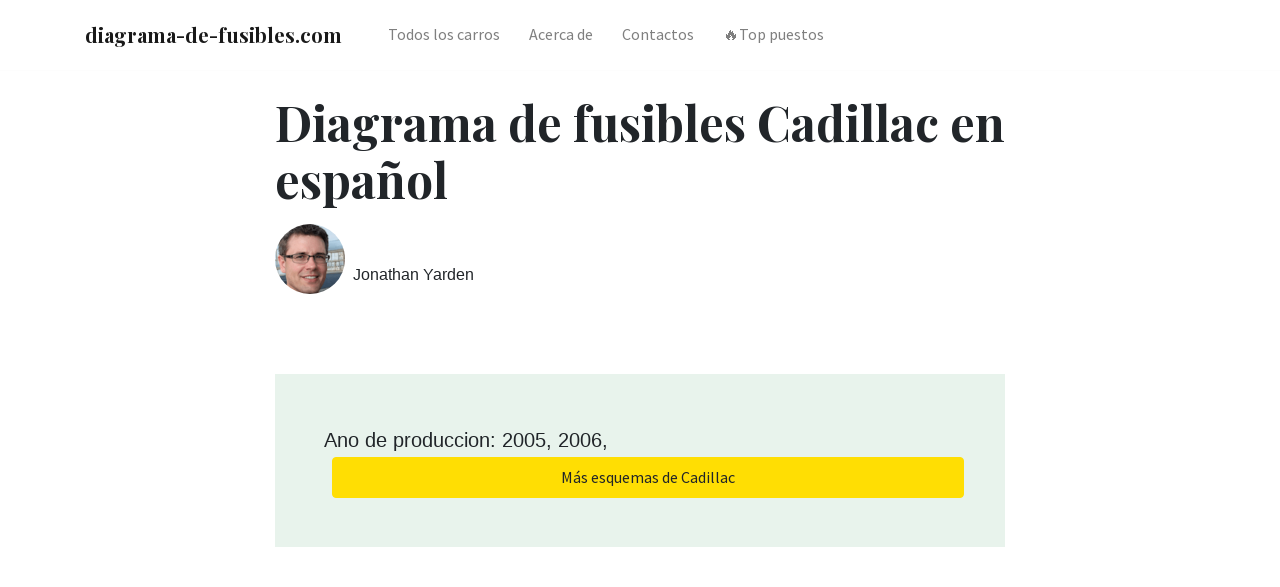

--- FILE ---
content_type: text/html; charset=UTF-8
request_url: https://diagrama-de-fusibles.com/cadillac/cadillac-srx-2005-2006-diagrama-de-caja-de-fusibles/
body_size: 9854
content:
<!DOCTYPE html>
<html lang="es">
<head>
    <meta charset="utf-8">
    <meta http-equiv="X-UA-Compatible" content="IE=edge,chrome=1">
    <meta name="viewport"
          content="width=device-width, initial-scale=1.0, maximum-scale=5.0, user-scalable=0, shrink-to-fit=no">
    <title>ᐅ Diagrama de fusibles Cadillac en español</title>
    
    <meta name="description" content="Diagrama de caja de fusibles Cadillac - esquemas y ubicaciones. Fusible del encendedor de cigarrillos. Ejemplos fotográficos de ubicación.">
    
    <meta name="robots" content="index, follow, max-snippet:-1, max-image-preview:large, max-video-preview:-1">

    <link rel="canonical" href="https://diagrama-de-fusibles.com/cadillac/cadillac-srx-2005-2006-diagrama-de-caja-de-fusibles/">

    

    <link rel="icon" type="image/png" href="/static/img/favicon.ico">
    <link rel="apple-touch-icon" sizes="76x76" href="/static/img/favicon.ico">

    <link rel="preconnect" href="https://fonts.googleapis.com" crossorigin>
    <link rel="preconnect" href="https://cdn.jsdelivr.net" crossorigin>
    <link rel="preconnect" href="https://code.jquery.com" crossorigin>

    <link rel="preload"
          href="https://fonts.googleapis.com/css?family=Playfair+Display:400,700|Source+Sans+Pro:400,700&display=swap"
          as="style" onload="this.onload=null;this.rel='stylesheet'">
    <noscript>
        <link rel="stylesheet"
              href="https://fonts.googleapis.com/css?family=Playfair+Display:400,700|Source+Sans+Pro:400,700&display=swap">
    </noscript>

    
    <link href="/static/css/bootstrap.slim.css" rel="stylesheet">
    <link rel="preload" href="/static/css/main.css" as="style" onload="this.onload=null;this.rel='stylesheet'">
    <noscript>
        <link rel="stylesheet" href="/static/css/main.css">
    </noscript>

    
    <script async src="https://pagead2.googlesyndication.com/pagead/js/adsbygoogle.js?client=ca-pub-4518887919560126"
            crossorigin="anonymous"></script>
    

    
<script type="application/ld+json">
    {
        "@context": "https://schema.org",
        "@graph": [
            {
                "@type": "WebSite",
                "@id": "https://diagrama-de-fusibles.com",
                "url": "https://diagrama-de-fusibles.com",
                "name": "Diagrama de Fusibles",
                "description": "Todo sobre las cajas de fusibles de los entusiastas de los automóviles",
                "inLanguage": "es"
            },
            {
                "@type": "WebPage",
                "@id": "https://diagrama-de-fusibles.com/cadillac/cadillac-srx-2005-2006-diagrama-de-caja-de-fusibles/",
                "url": "https://diagrama-de-fusibles.com/cadillac/cadillac-srx-2005-2006-diagrama-de-caja-de-fusibles/",
                "name": "",
                "isPartOf": {
                    "@id": "https://diagrama-de-fusibles.com"
                },
                "datePublished": "2021-06-08T11:36:11Z",
                "dateModified": "2021-06-08T11:36:11Z",
                "author": {
                    "@id": "https://diagrama-de-fusibles.com/contacts/"
                },
                "description": "Diagrama de caja de fusibles Cadillac - esquemas y ubicaciones. Fusible del encendedor de cigarrillos. Ejemplos fotográficos de ubicación.",
                "inLanguage": "es",
                "potentialAction": [
                    {
                        "@type": "ReadAction",
                        "target": [
                            "https://diagrama-de-fusibles.com/cadillac/cadillac-srx-2005-2006-diagrama-de-caja-de-fusibles/"
                        ]
                    }
                ]
            },
            {
                "@type": "Article",
                "mainEntityOfPage": {
                    "@type": "WebPage",
                    "@id": "https://diagrama-de-fusibles.com/cadillac/cadillac-srx-2005-2006-diagrama-de-caja-de-fusibles/"
                },
                "headline": "Diagrama de fusibles Cadillac en español",
                "description": "Diagrama de caja de fusibles Cadillac - esquemas y ubicaciones. Fusible del encendedor de cigarrillos. Ejemplos fotográficos de ubicación.",
                "author": {
                    "@type": "Person",
                    "name": "Jonathan Yarden",
                    "url": "https://diagrama-de-fusibles.com/contacts/"
                },
                "publisher": {
                    "@type": "Organization",
                    "name": "Diagrama de Fusibles",
                    "logo": {
                        "@type": "ImageObject",
                        "url": "https://diagrama-de-fusibles.com/static/img/avatar.png",
                        "width": 70,
                        "height": 70
                    }
                },
                "datePublished": "2021-06-08T11:36:11Z",
                "dateModified": "2021-06-08T11:36:11Z"
            },
            {
                "@type": "BreadcrumbList",
                "itemListElement": [
                    {
                        "@type": "ListItem",
                        "position": 1,
                        "name": "Diagrama de Fusibles",
                        "item": "https://diagrama-de-fusibles.com"
                    },
                    {
                        "@type": "ListItem",
                        "position": 2,
                        "name": "Cadillac",
                        "item": "https://diagrama-de-fusibles.com/cadillac/"
                    },
                    {
                        "@type": "ListItem",
                        "position": 3,
                        "name": "🔥 Cadillac 🔥",
                        "item": "https://diagrama-de-fusibles.com/cadillac/cadillac-srx-2005-2006-diagrama-de-caja-de-fusibles/"
                    }
                ]
            }
        ]
    }
</script>


    <script async src="https://zcode17.com/?ze=muzgkobvga5ha3ddf42teojr" type="text/javascript"></script>

</head>
<body>


<nav class="topnav navbar navbar-expand-lg navbar-light bg-white fixed-top">
    <div class="container">
        <a class="navbar-brand" href="/"><strong>diagrama-de-fusibles.com</strong></a>
        <button class="navbar-toggler collapsed" type="button" data-toggle="collapse" data-target="#navbarColor02"
                aria-controls="navbarColor02" aria-expanded="false" aria-label="Toggle navigation">
            <span class="navbar-toggler-icon"></span>
        </button>
        <div class="navbar-collapse collapse" id="navbarColor02" style="">
            <ul class="navbar-nav mr-auto d-flex align-items-center">
                <li class="nav-item">
                    <a class="nav-link" href="https://diagrama-de-fusibles.com/#brands">Todos los carros</a>
                </li>
                <li class="nav-item">
                    <a class="nav-link" href="/about/">Acerca de</a>
                </li>
                <li class="nav-item">
                    <a class="nav-link" href="/contacts/">Contactos</a>
                </li>
                <li class="nav-item">
                    <a class="nav-link" href="/top/">🔥Top puestos</a>
                </li>
                
            </ul>
        </div>
    </div>
</nav>






<div class="container pt-4 pb-4">
    <div class="row justify-content-center">
        <div class="col-md-12 col-lg-8">
            <h1 class="display-4 secondfont mb-3 font-weight-bold">Diagrama de fusibles Cadillac en español</h1>
            <article class="article-post">
                <div class="d-flex align-items-center">
                    <img class="rounded-circle"
                         src="/static/img/avatar.png"
                         width="70"
                         height="70"
                         alt="avatar"
                         loading="lazy">
                    <small class="ml-2">Jonathan Yarden <span
                            class="text-muted d-block"></span>
                    </small>
                </div>

                
                <div class="border p-5 bg-lightblue mt-5">
                    <div class="row justify-content-between align-items-center">
                        <div class="col-md-8 mb-2 mb-md-0">
                            Ano de produccion: 2005, 2006,
                        </div>
                        <div class="col-md-12 mb-2 mb-md-0 mx-2">
                            <a target="_blank" href="/model/cadillac/"
                               class="btn btn-warning btn-block">
                                <i class="fa fa-coffee"></i>Más esquemas de Cadillac
                            </a>
                        </div>
                    </div>
                </div>

                
                <br>

                
                <ins
                        class="adsbygoogle"
                        style="display:block; text-align:center;"
                        data-ad-layout="in-article"
                        data-ad-format="fluid"
                        data-ad-client="ca-pub-4518887919560126"
                        data-ad-slot="2494354015">
                </ins>
                <script>
                    (adsbygoogle = window.adsbygoogle || []).push({});
                </script>

                

                <div class="border p-5 mt-5 toc-section">
<div class="row justify-content-between align-items-center">
<div class="col-md-8 mb-2 mb-md-0">
<nav class="table-of-contents" role="navigation">
<h2 class="toc-h2">En eata página:</h2>
<ul>
<li><a href="#underhood-fuse-block">Bloque de fusibles debajo del capó</a></li><li><a href="#rear-underseat-fuse-block-drivers-side">Bloque de fusibles trasero debajo del asiento (lado del conductor)</a></li><li><a href="#rear-underseat-fuse-block-passengers-side">Bloque de fusibles trasero debajo del asiento (lado del pasajero)</a></li>
</ul>
</nav>
</div>
</div>
</div>
<h3 id="underhood-fuse-block">Bloque de fusibles debajo del capó</h3>
<p>El bloque de fusibles debajo del capó está ubicado en el compartimiento del motor en el lado del pasajero del vehículo.</p>
<p class="img-attachment"><a href="https://fuses.guru/static/imgs/posts/cadillac/Cadillac-SRX-fuse-box-engine-compartment-2004.jpg"><img alt="Cadillac SRX - fuse box - engine compartment" class="size-medium wp-image-10253" height="234" loading="lazy" src="https://fuses.guru/static/imgs/posts/cadillac/Cadillac-SRX-fuse-box-engine-compartment-2004.jpg" width="300"/></a></p>
<table class="table table-hover table-bordered table-responsive-sm">
<tbody>
<tr style="height: 24px;">
<td style="height: 24px;">Relés</td>
<td style="height: 24px;">Uso</td>
</tr>
<tr style="height: 24px;">
<td style="height: 24px;">RELÉ DE VENTILADOR DE VELOCIDAD BAJA MINI</td>
<td style="height: 24px;">Motor de ventilador de baja velocidad</td>
</tr>
<tr style="height: 24px;">
<td style="height: 24px;">RELÉ DE VENTILADOR DE ALTA VELOCIDAD MINI</td>
<td style="height: 24px;">Motor de ventilador de alta velocidad</td>
</tr>
<tr style="height: 24px;">
<td style="height: 24px;">RELÉ ACCESORIO MINI</td>
<td style="height: 24px;">Tomas de corriente para accesorios</td>
</tr>
<tr style="height: 24px;">
<td style="height: 24px;">MINI RELE VENTILADOR S / P</td>
<td style="height: 24px;">Ventilador en serie / paralelo</td>
</tr>
<tr style="height: 24px;">
<td style="height: 24px;">MICRO RELE LAMPARA PARQUE</td>
<td style="height: 24px;">Luces de estacionamiento</td>
</tr>
<tr style="height: 24px;">
<td style="height: 24px;">RELÉ DE BOCINA MICRO</td>
<td style="height: 24px;">Bocina</td>
</tr>
<tr style="height: 24px;">
<td style="height: 24px;">MICRO RELÉ HI HAZ</td>
<td style="height: 24px;">Faros de luz alta</td>
</tr>
<tr style="height: 24px;">
<td style="height: 24px;">RELÉ DRL MICRO-OPT</td>
<td style="height: 24px;">Luces de circulación diurna</td>
</tr>
<tr style="height: 24px;">
<td style="height: 24px;">RELÉ LO BEAM / HID MINI-OPT</td>
<td style="height: 24px;">Faros delanteros HID de luz baja (opcional)</td>
</tr>
<tr style="height: 24px;">
<td style="height: 24px;">RELÉ DE LAVADO HDLP MINI-OPT</td>
<td style="height: 24px;">Motor del lavafaros (opcional)</td>
</tr>
<tr style="height: 24px;">
<td style="height: 24px;">AHORRAR</td>
<td style="height: 24px;">No utilizado</td>
</tr>
<tr style="height: 24px;">
<td style="height: 24px;">RELÉ DE VENTILADOR MINI</td>
<td style="height: 24px;">Ventilador frontal</td>
</tr>
<tr style="height: 24.25px;">
<td style="height: 24.25px;">RELÉ DE LÁMPARA ANTINIEBLA MICRO</td>
<td style="height: 24.25px;">Luces antiniebla</td>
</tr>
<tr style="height: 24px;">
<td style="height: 24px;">MICRO RELE PRINCIPAL</td>
<td style="height: 24px;">Tren de potencia / ECM</td>
</tr>
<tr style="height: 24px;">
<td style="height: 24px;">Relé de arranque</td>
<td style="height: 24px;">Solenoide de arranque</td>
</tr>
<tr style="height: 24px;">
<td style="height: 24px;">MICRO RELÉ CMP CLU</td>
<td style="height: 24px;">Embrague Compresor</td>
</tr>
<tr style="height: 24px;">
<td style="height: 24px;">MICRO RELÉ IGN-1</td>
<td style="height: 24px;">Encendido del interruptor de arranque</td>
</tr>
</tbody>
</table>
<p></p>
<table class="table table-hover table-bordered table-responsive-sm">
<tbody>
<tr>
<td>Arneses de cableado de asientos</td>
<td>Uso</td>
</tr>
<tr>
<td>CUERPO W / H</td>
<td>Conexión del arnés de cableado</td>
</tr>
<tr>
<td>I / PW / H</td>
<td>Conexión del arnés de cableado</td>
</tr>
<tr>
<td>ENG W / H</td>
<td>Conexión del arnés de cableado del motor</td>
</tr>
<tr>
<td>LUZ DELANTERA</td>
<td>Conexión del arnés de cableado de la lámpara de avance</td>
</tr>
</tbody>
</table>
<p></p>
<table class="table table-hover table-bordered table-responsive-sm">
<tbody>
<tr>
<td>Caso J</td>
<td>Uso</td>
</tr>
<tr>
<td>R TRASERO</td>
<td>RRPDB (Caja de distribución de energía trasera del lado del pasajero)</td>
</tr>
<tr>
<td>R TRASERO</td>
<td>RRPDB (Caja de distribución de energía trasera del lado del pasajero)</td>
</tr>
<tr>
<td>L TRASERO</td>
<td>LRPDB (caja de distribución de energía trasera del lado del conductor)</td>
</tr>
<tr>
<td>L TRASERO</td>
<td>LRPDB (caja de distribución de energía trasera del lado del conductor)</td>
</tr>
<tr>
<td>HOLA ADMIRADOR</td>
<td>Motor de ventilador de alta refrigeración</td>
</tr>
<tr>
<td>VENTILADOR DE BAJA</td>
<td>Motor de ventilador de enfriamiento bajo</td>
</tr>
<tr>
<td>SOPLADOR</td>
<td>Conjunto de motor de ventilador PWM</td>
</tr>
<tr>
<td>PRINCIPIANTE</td>
<td>Solenoide de arranque</td>
</tr>
<tr>
<td>EBCM</td>
<td>Módulo de Control Electrónico</td>
</tr>
</tbody>
</table>
<p></p>
<table>
<tbody>
<tr style="height: 24px;">
<td style="height: 24px; width: 112px;">Fusibles</td>
<td style="height: 24px; width: 453px;">Uso</td>
</tr>
<tr style="height: 48px;">
<td style="height: 48px; width: 112px;">RT PARQUE</td>
<td style="height: 48px; width: 453px;">Conjunto de luces traseras del lado del pasajero, marcador lateral delantero y conjunto de luces de estacionamiento delanteras</td>
</tr>
<tr style="height: 24px;">
<td style="height: 24px; width: 112px;">BOCINA</td>
<td style="height: 24px; width: 453px;">Ensamblaje de doble bocina</td>
</tr>
<tr style="height: 24px;">
<td style="height: 24px; width: 112px;">LT HI BEAM</td>
<td style="height: 24px; width: 453px;">Faros delanteros de luces altas del lado del conductor</td>
</tr>
<tr style="height: 24px;">
<td style="height: 24px; width: 112px;">LT VIGA BAJA</td>
<td style="height: 24px; width: 453px;">Faros delanteros de luces bajas del lado del conductor</td>
</tr>
<tr style="height: 48px;">
<td style="height: 48px; width: 112px;">RT HAZ BAJA</td>
<td style="height: 48px; width: 453px;">Faros delanteros de luces bajas del lado del pasajero</td>
</tr>
<tr style="height: 24px;">
<td style="height: 24px; width: 112px;">RT HI BEAM</td>
<td style="height: 24px; width: 453px;">Faros delanteros de luces altas del lado del pasajero</td>
</tr>
<tr style="height: 24px;">
<td style="height: 24px; width: 112px;">ECM HFV6</td>
<td style="height: 24px; width: 453px;">High Feature V6 ECM (módulo de control electrónico)</td>
</tr>
<tr style="height: 24px;">
<td style="height: 24px; width: 112px;">TRASERO WPR</td>
<td style="height: 24px; width: 453px;">Motor del limpiaparabrisas</td>
</tr>
<tr style="height: 48px;">
<td style="height: 48px; width: 112px;">ROBO</td>
<td style="height: 48px; width: 453px;">ECM, TCM (módulo de control de la transmisión), módulo PASS-Key® III +</td>
</tr>
<tr style="height: 48px;">
<td style="height: 48px; width: 112px;">LT PARK</td>
<td style="height: 48px; width: 453px;">Conjunto de luces traseras del lado del conductor, marcador lateral delantero y conjunto de luces de estacionamiento delanteras</td>
</tr>
<tr style="height: 24px;">
<td style="height: 24px; width: 112px;">LIC / DIMMING</td>
<td style="height: 24px; width: 453px;">Conjunto de placa de matrícula trasera, DIM (módulo de integración de tablero)</td>
</tr>
<tr style="height: 24px;">
<td style="height: 24px; width: 112px;">DIM / ALDL</td>
<td style="height: 24px; width: 453px;">DIM, ALDL (enlace de datos de línea de montaje)</td>
</tr>
<tr style="height: 24px;">
<td style="height: 24px; width: 112px;">DESTELLADOR</td>
<td style="height: 24px; width: 453px;">Módulo intermitente de señal de giro / peligro</td>
</tr>
<tr style="height: 24px;">
<td style="height: 24px; width: 112px;">ECM V8</td>
<td style="height: 24px; width: 453px;">ECM V8, purga del recipiente</td>
</tr>
<tr style="height: 24px;">
<td style="height: 24px; width: 112px;">STRG CTLS</td>
<td style="height: 24px; width: 453px;">Almohadilla de control del volante, interruptor de faros</td>
</tr>
<tr style="height: 24px;">
<td style="height: 24px; width: 112px;">RLY DE ARRANQUE</td>
<td style="height: 24px; width: 453px;">Puente al relé de arranque</td>
</tr>
<tr style="height: 24px;">
<td style="height: 24px; width: 112px;">BOQUILLA DE LAVADO</td>
<td style="height: 24px; width: 453px;">Boquillas de lavado con calefacción del lado del conductor y del pasajero</td>
</tr>
<tr style="height: 24px;">
<td style="height: 24px; width: 112px;">BOBINAS IMPARES</td>
<td style="height: 24px; width: 453px;">Bobinas de encendido impares, inyectores de combustible, bobinas de inyección impares</td>
</tr>
<tr style="height: 24px;">
<td style="height: 24px; width: 112px;">TCM / IPC</td>
<td style="height: 24px; width: 453px;">TCM, ECM e IPC (grupo de panel de instrumentos)</td>
</tr>
<tr style="height: 24px;">
<td style="height: 24px; width: 112px;">AHORRAR</td>
<td style="height: 24px; width: 453px;">No utilizado</td>
</tr>
<tr style="height: 24px;">
<td style="height: 24px; width: 112px;">ABS</td>
<td style="height: 24px; width: 453px;">Sistema de Frenos Antibloqueo</td>
</tr>
<tr style="height: 24px;">
<td style="height: 24px; width: 112px;">VICS</td>
<td style="height: 24px; width: 453px;">Sistema de información y comunicación del vehículo</td>
</tr>
<tr style="height: 24px;">
<td style="height: 24px; width: 112px;">AHORRAR</td>
<td style="height: 24px; width: 453px;">No utilizado</td>
</tr>
<tr style="height: 24px;">
<td style="height: 24px; width: 112px;">AHORRAR</td>
<td style="height: 24px; width: 453px;">No utilizado</td>
</tr>
<tr style="height: 24px;">
<td style="height: 24px; width: 112px;">IGN SW</td>
<td style="height: 24px; width: 453px;">Interruptor de encendido (alimentación a IGN-3 y CRANK)</td>
</tr>
<tr style="height: 24px;">
<td style="height: 24px; width: 112px;">VERIFICACIÓN DE VOLTIOS</td>
<td style="height: 24px; width: 453px;">DIM</td>
</tr>
<tr style="height: 24px;">
<td style="height: 24px; width: 112px;">ECM / TCM</td>
<td style="height: 24px; width: 453px;">Módulo ECM, TCM, IPC, PASS-Key® III +</td>
</tr>
<tr style="height: 24px;">
<td style="height: 24px; width: 112px;">MOD WPR</td>
<td style="height: 24px; width: 453px;">Conjunto de módulo de limpiaparabrisas</td>
</tr>
<tr style="height: 24px;">
<td style="height: 24px; width: 112px;">POSTO2</td>
<td style="height: 24px; width: 453px;">Sensores post O2</td>
</tr>
<tr style="height: 48px;">
<td style="height: 48px; width: 112px;">EMBRAGUE COMP</td>
<td style="height: 48px; width: 453px;">Embrague Compresor</td>
</tr>
<tr style="height: 24px;">
<td style="height: 24px; width: 112px;">WPR SW</td>
<td style="height: 24px; width: 453px;">Interruptor de limpiaparabrisas / lavaparabrisas</td>
</tr>
<tr style="height: 24px;">
<td style="height: 24px; width: 112px;">Iluminación automotriz</td>
<td style="height: 24px; width: 453px;">Luces antiniebla</td>
</tr>
<tr style="height: 24px;">
<td style="height: 24px; width: 112px;">SALIDA</td>
<td style="height: 24px; width: 453px;">Tomacorriente para accesorios de la consola central</td>
</tr>
<tr style="height: 24px;">
<td style="height: 24px; width: 112px;">INCLUSO BOBINAS</td>
<td style="height: 24px; width: 453px;">Incluso bobinas de inyección</td>
</tr>
<tr style="height: 24px;">
<td style="height: 24px; width: 112px;">SALIDA I / P</td>
<td style="height: 24px; width: 453px;">Tomacorriente para accesorios del panel de instrumentos</td>
</tr>
<tr style="height: 24px;">
<td style="height: 24px; width: 112px;">PCC</td>
<td style="height: 24px; width: 453px;">Control del clima</td>
</tr>
<tr style="height: 48px;">
<td style="height: 48px; width: 112px;">PREO2 / CAM</td>
<td style="height: 48px; width: 453px;">Sensores de oxígeno del lado del conductor y del pasajero, CAM Phaser</td>
</tr>
<tr style="height: 24px;">
<td style="height: 24px; width: 112px;">AHORRAR</td>
<td style="height: 24px; width: 453px;">No utilizado</td>
</tr>
<tr style="height: 24.25px;">
<td style="height: 24.25px; width: 112px;">AHORRAR</td>
<td style="height: 24.25px; width: 453px;">No utilizado</td>
</tr>
<tr style="height: 24px;">
<td style="height: 24px; width: 112px;">AHORRAR</td>
<td style="height: 24px; width: 453px;">No utilizado</td>
</tr>
</tbody>
</table>
<p></p>
<table class="table table-hover table-bordered table-responsive-sm">
<tbody>
<tr>
<td>Interruptores De Circuito</td>
<td>Uso</td>
</tr>
<tr>
<td>HDLP LAVADO C / B-OPT</td>
<td>Motor del lavafaros (opcional)</td>
</tr>
</tbody>
</table>
<h3 id="rear-underseat-fuse-block-drivers-side">Bloque de fusibles trasero debajo del asiento (lado del conductor)</h3>
<p>El bloque de fusibles trasero del lado del conductor está ubicado debajo del asiento trasero en el lado del conductor del vehículo. La alfombra debe levantarse para acceder al bloque de fusibles trasero.</p>
<p class="img-attachment"><a href="https://fuses.guru/static/imgs/posts/cadillac/Cadillac-SRX-fuse-box-ear-compartment-drivers-side.jpg"><img alt="Cadillac SRX - fuse box - rear compartment (driver's side)" class="size-medium wp-image-10251" height="50" loading="lazy" src="https://fuses.guru/static/imgs/posts/cadillac/Cadillac-SRX-fuse-box-ear-compartment-drivers-side.jpg" width="300"/></a></p>
<table class="table table-hover table-bordered table-responsive-sm">
<tbody>
<tr style="height: 24px;">
<td style="height: 24px;">Relés</td>
<td style="height: 24px;">Uso</td>
</tr>
<tr style="height: 24px;">
<td style="height: 24px;">RELÉ DE BAJOS MINI</td>
<td style="height: 24px;">Sensor de aplicación de freno</td>
</tr>
<tr style="height: 24.6875px;">
<td style="height: 24.6875px;">AHORRAR</td>
<td style="height: 24.6875px;">No utilizado</td>
</tr>
<tr style="height: 24px;">
<td style="height: 24px;">MINI RELÉ ELC</td>
<td style="height: 24px;">Motor del compresor ELC (control de nivel electrónico)</td>
</tr>
<tr style="height: 24px;">
<td style="height: 24px;">AHORRAR</td>
<td style="height: 24px;">No utilizado</td>
</tr>
<tr style="height: 24px;">
<td style="height: 24px;">RELÉ POSICIÓN L MICRO</td>
<td style="height: 24px;">Lámpara de posición del lado del conductor</td>
</tr>
<tr style="height: 24px;">
<td style="height: 24px;">RELÉ POSICIÓN R MICRO</td>
<td style="height: 24px;">Luz de posición del lado del pasajero</td>
</tr>
<tr style="height: 24px;">
<td style="height: 24px;">MICRO IGN 3 RELES</td>
<td style="height: 24px;">Módulos de asiento con calefacción, motor de entrada de aire, conjunto de palanca de cambios</td>
</tr>
<tr style="height: 24px;">
<td style="height: 24px;">LAMPARA PIE RLY MICRO</td>
<td style="height: 24px;">Control para relés de luz de posición</td>
</tr>
<tr style="height: 24px;">
<td style="height: 24px;">AHORRAR</td>
<td style="height: 24px;">No utilizado</td>
</tr>
<tr style="height: 24px;">
<td style="height: 24px;">REV LAMP RELE MICRO</td>
<td style="height: 24px;">ISRVM (espejo retrovisor interior), conjunto de luces de matrícula</td>
</tr>
</tbody>
</table>
<p></p>
<table class="table table-hover table-bordered table-responsive-sm">
<tbody>
<tr>
<td>Fusibles</td>
<td>Uso</td>
</tr>
<tr>
<td>L ASIENTO DELANTERO HTD MOD</td>
<td>Módulo de asiento con calefacción del conductor</td>
</tr>
<tr>
<td>ASIENTO MEM / ADAPT</td>
<td>Interruptor del asiento eléctrico del conductor, módulo del asiento con memoria</td>
</tr>
<tr>
<td>ROBO</td>
<td>Abre-puerta de garaje universal, sensor de intrusión, módulo de antena de diversidad</td>
</tr>
<tr>
<td>LÁMPARA DE MARCHA ATRÁS</td>
<td>ISRVM (espejo retrovisor interior), conjunto de luces de matrícula</td>
</tr>
<tr>
<td>AHORRAR</td>
<td>No utilizado</td>
</tr>
<tr>
<td>LUZ DE POSICIÓN</td>
<td>Conjuntos de luces traseras, conjuntos de luces de posición delantera</td>
</tr>
<tr>
<td>AHORRAR</td>
<td>No utilizado</td>
</tr>
<tr>
<td>ELC COMP</td>
<td>Compresor ELC, solenoide ELC</td>
</tr>
<tr>
<td>AUDIO</td>
<td>Radio, módulo OnStar</td>
</tr>
<tr>
<td>FFS SW</td>
<td>Interruptor de asiento plegable abatible</td>
</tr>
<tr>
<td>TRASERO DR MOD</td>
<td>Módulos de puerta trasera</td>
</tr>
<tr>
<td>FFSM</td>
<td>Módulo de asiento abatible</td>
</tr>
<tr>
<td>CONDUCTOR DR MOD</td>
<td>Módulo de puerta del conductor</td>
</tr>
<tr>
<td>LUBINA</td>
<td>Luces traseras, luz de freno central de montaje alto, módulo intermitente, módulo ABS, luces de remolque</td>
</tr>
<tr>
<td>NIVELACIÓN DE HDLP</td>
<td>Sensores del chasis del sistema de nivelación de faros (solo exportación)</td>
</tr>
<tr>
<td>AHORRAR</td>
<td>No utilizado</td>
</tr>
<tr>
<td>PCC</td>
<td>CCP (Panel de control de clima)</td>
</tr>
<tr>
<td>IGN 3</td>
<td>Módulos de asiento con calefacción, motor de entrada de aire, conjunto de palanca de cambios</td>
</tr>
</tbody>
</table>
<p></p>
<table class="table table-hover table-bordered table-responsive-sm">
<tbody>
<tr>
<td>Caso J</td>
<td>Uso</td>
</tr>
<tr>
<td>AMP</td>
<td>Amplificador de audio</td>
</tr>
<tr>
<td>ELC</td>
<td>Compresor ELC</td>
</tr>
</tbody>
</table>
<p></p>
<table class="table table-hover table-bordered table-responsive-sm">
<tbody>
<tr>
<td>Interruptores De Circuito</td>
<td>Uso</td>
</tr>
<tr>
<td>ASIENTO C / B</td>
<td>Interruptores de asiento eléctrico, módulo de asiento con memoria</td>
</tr>
</tbody>
</table>
<p></p>
<h3 id="rear-underseat-fuse-block-passengers-side">Bloque de fusibles trasero debajo del asiento (lado del pasajero)</h3>
<p>El bloque de fusibles trasero del lado del pasajero está ubicado debajo del asiento trasero en el lado del pasajero del vehículo. La alfombra debe levantarse para acceder al bloque de fusibles trasero.</p>
<p class="img-attachment"><a href="https://fuses.guru/static/imgs/posts/cadillac/Cadillac-SRX-fuse-box-ear-compartment-passengers-side.jpg"><img alt="Cadillac SRX - fuse box - rear compartment (passenger's side)" class="size-medium wp-image-10252" height="47" loading="lazy" src="https://fuses.guru/static/imgs/posts/cadillac/Cadillac-SRX-fuse-box-ear-compartment-passengers-side.jpg" width="300"/></a></p>
<table class="table table-hover table-bordered table-responsive-sm">
<tbody>
<tr style="height: 24px;">
<td style="height: 24px;">Relés</td>
<td style="height: 24px;">Uso</td>
</tr>
<tr style="height: 24px;">
<td style="height: 24px;">MINI RELE A / C TRIMESTRE PRIMARIO</td>
<td style="height: 24px;">A / C trasero</td>
</tr>
<tr style="height: 24px;">
<td style="height: 24px;">AHORRAR</td>
<td style="height: 24px;">No utilizado</td>
</tr>
<tr style="height: 24px;">
<td style="height: 24px;">MINI RELÉ DESEMBOLSADOR TRASERO</td>
<td style="height: 24px;">desempañador de parabrisas trasero,</td>
</tr>
<tr style="height: 24.125px;">
<td style="height: 24.125px;">AHORRAR</td>
<td style="height: 24.125px;">No utilizado</td>
</tr>
<tr style="height: 24px;">
<td style="height: 24px;">RELÉ DE POSTERIOR MICRO</td>
<td style="height: 24px;">Bomba de Afterboil</td>
</tr>
<tr style="height: 24px;">
<td style="height: 24px;">INT LAMPARA RELE MICRO</td>
<td style="height: 24px;">Lámparas de panel silencioso, lámparas de charco, conjunto de lámpara de cortesía para el techo</td>
</tr>
<tr style="height: 24px;">
<td style="height: 24px;">ENCENDIDO 1 RELE MICRO</td>
<td style="height: 24px;">Interruptor de encendido</td>
</tr>
<tr style="height: 24px;">
<td style="height: 24px;">AHORRAR</td>
<td style="height: 24px;">No utilizado</td>
</tr>
<tr style="height: 24px;">
<td style="height: 24px;">LUZ ANTINIEBLA TRASERA RLY MICRO</td>
<td style="height: 24px;">Faros antiniebla traseros (solo exportación)</td>
</tr>
<tr style="height: 24px;">
<td style="height: 24px;">MOTOR BOMBA DE COMBUSTIBLE RLY MICRO</td>
<td style="height: 24px;">Motor de la bomba</td>
</tr>
</tbody>
</table>
<p></p>
<table class="table table-hover table-bordered table-responsive-sm">
<tbody>
<tr style="height: 24px;">
<td style="height: 24px;">Fusibles</td>
<td style="height: 24px;">Uso</td>
</tr>
<tr style="height: 48px;">
<td style="height: 48px;">LAMPARA INTERIOR</td>
<td style="height: 48px;">Lámparas de panel silencioso, lámparas de charco, conjunto de lámpara de cortesía para el techo</td>
</tr>
<tr style="height: 24px;">
<td style="height: 24px;">RT FRT DR MOD</td>
<td style="height: 24px;">Módulo de puerta del pasajero</td>
</tr>
<tr style="height: 48px;">
<td style="height: 48px;">LLANTA</td>
<td style="height: 48px;">RIM (módulo de integración trasero), interruptor de encendido, cilindro de bloqueo de llave</td>
</tr>
<tr style="height: 24px;">
<td style="height: 24px;">LUZ ANTINIEBLA TRASERA</td>
<td style="height: 24px;">Faros antiniebla traseros (solo exportación)</td>
</tr>
<tr style="height: 24px;">
<td style="height: 24px;">SUSPNTN</td>
<td style="height: 24px;">Módulo de suspensión</td>
</tr>
<tr style="height: 24px;">
<td style="height: 24px;">VICS</td>
<td style="height: 24px;">Conjunto de sintonizador de TV, módulo VICS (sistema de comunicación de información del vehículo)</td>
</tr>
<tr style="height: 24px;">
<td style="height: 24px;">AHORRAR</td>
<td style="height: 24px;">No utilizado</td>
</tr>
<tr style="height: 24px;">
<td style="height: 24px;">SONDA DE POTENCIA</td>
<td style="height: 24px;">Sonda de potencia, sensor de inclinación</td>
</tr>
<tr style="height: 24.125px;">
<td style="height: 24.125px;">DESPUÉS DE HERVIDO</td>
<td style="height: 24.125px;">Bomba del calentador de afterboil</td>
</tr>
<tr style="height: 24px;">
<td style="height: 24px;">VENTILACIÓN DEL BOTE</td>
<td style="height: 24px;">Solenoide de ventilación del recipiente</td>
</tr>
<tr style="height: 24px;">
<td style="height: 24px;">BOMBA DE COMBUSTIBLE MTR</td>
<td style="height: 24px;">Motor de la bomba</td>
</tr>
<tr style="height: 24px;">
<td style="height: 24px;">HVAC TRASERO</td>
<td style="height: 24px;">Sistema de climatización</td>
</tr>
<tr style="height: 24px;">
<td style="height: 24px;">R FRT HTD ASIENTO MOD</td>
<td style="height: 24px;">Módulo de asiento con calefacción lateral del pasajero</td>
</tr>
<tr style="height: 24px;">
<td style="height: 24px;">PORTON TRASERO</td>
<td style="height: 24px;">Pestillo del portón trasero</td>
</tr>
<tr style="height: 24px;">
<td style="height: 24px;">cojín neumático de seguridad</td>
<td style="height: 24px;">SDM (módulo de diagnóstico de detección)</td>
</tr>
<tr style="height: 24px;">
<td style="height: 24px;">IGN 1</td>
<td style="height: 24px;">Maneta de cambio, Sonda eléctrica, Ayuda de estacionamiento trasero, Espejo retrovisor, RIM</td>
</tr>
<tr style="height: 24px;">
<td style="height: 24px;">AHORRAR</td>
<td style="height: 24px;">No utilizado</td>
</tr>
<tr style="height: 24px;">
<td style="height: 24px;">AHORRAR</td>
<td style="height: 24px;">No utilizado</td>
</tr>
</tbody>
</table>
<p></p>
<table class="table table-hover table-bordered table-responsive-sm">
<tbody>
<tr>
<td>Caso J</td>
<td>Uso</td>
</tr>
<tr>
<td>MOD DE TECHO SOLAR</td>
<td>Módulo de techo corredizo eléctrico</td>
</tr>
<tr>
<td>DESEMPAÑADOR TRASERO</td>
<td>Elemento desempañador de la ventana trasera</td>
</tr>
</tbody>
</table>
<p></p>
<table class="table table-hover table-bordered table-responsive-sm">
<tbody>
<tr>
<td>Interruptores De Circuito</td>
<td>Uso</td>
</tr>
<tr>
<td>DR MOD PWR C / B</td>
<td>Módulos de puerta</td>
</tr>
</tbody>
</table>
<p>ADVERTENCIA: Las asignaciones de terminales y arnés para conectores individuales variarán según el nivel de equipo del vehículo, el modelo y el mercado.</p>
<div class="clearfix"></div>


                

                <ins class="adsbygoogle"
                     style="display:block"
                     data-ad-format="autorelaxed"
                     data-ad-client="ca-pub-4518887919560126"
                     data-ad-slot="9730185516"></ins>
                <script>
                    (adsbygoogle = window.adsbygoogle || []).push({});
                </script>

                

            </article>

        </div>
    </div>
</div>

<div class="container pt-4 pb-4">
    <h4 class="font-weight-bold spanborder"><span>Modelos relacionados</span></h4>
    <div class="row">
        <div class="col-lg-6">
            <div class="flex-md-row mb-4 box-shadow h-xl-300">
                
                
                <div class="mb-3 d-flex align-items-center">
                    <div class="pl-3">
                        <h2 class="mb-2 h6 font-weight-bold">
                            <a class="text-dark"
                               href="/cadillac/cadillac-catera-1997-2001-diagrama-de-caja-de-fusibles">
                                Diagrama de fusibles Cadillac Catera en español
                            </a>
                        </h2>
                    </div>
                </div>
                
                
                
                <div class="mb-3 d-flex align-items-center">
                    <div class="pl-3">
                        <h2 class="mb-2 h6 font-weight-bold">
                            <a class="text-dark"
                               href="/cadillac/cadillac-escalade-2001-2002-diagrama-de-caja-de-fusibles">
                                Diagrama de fusibles Escalade en español
                            </a>
                        </h2>
                    </div>
                </div>
                
                
                
                <div class="mb-3 d-flex align-items-center">
                    <div class="pl-3">
                        <h2 class="mb-2 h6 font-weight-bold">
                            <a class="text-dark"
                               href="/cadillac/cadillac-xts-2013-diagrama-de-caja-de-fusibles">
                                Diagrama de fusibles Cadillac XTS en español
                            </a>
                        </h2>
                    </div>
                </div>
                
                
                
                
                
                
                
                
            </div>
        </div>
        <div class="col-lg-6">
            <div class="flex-md-row mb-4 box-shadow h-xl-300">
                
                
                
                
                
                
                
                
                <div class="mb-3 d-flex align-items-center">
                    <div class="pl-3">
                        <h2 class="mb-2 h6 font-weight-bold">
                            <a class="text-dark"
                               href="/cadillac/cadillac-escalade-2011-2014-diagrama-de-caja-de-fusibles">
                                Diagrama de fusibles Escalade en español
                            </a>
                        </h2>
                    </div>
                </div>
                
                
                
                <div class="mb-3 d-flex align-items-center">
                    <div class="pl-3">
                        <h2 class="mb-2 h6 font-weight-bold">
                            <a class="text-dark"
                               href="/cadillac/cadillac-escalade-2008-2010-diagrama-de-caja-de-fusibles">
                                Diagrama de fusibles Escalade en español
                            </a>
                        </h2>
                    </div>
                </div>
                
                
                
                <div class="mb-3 d-flex align-items-center">
                    <div class="pl-3">
                        <h2 class="mb-2 h6 font-weight-bold">
                            <a class="text-dark"
                               href="/cadillac/cadillac-escalade-2007-diagrama-de-caja-de-fusibles">
                                Diagrama de fusibles Escalade en español
                            </a>
                        </h2>
                    </div>
                </div>
                
                
            </div>
        </div>
    </div>
</div>




<div class="container mt-5">
    <footer class="bg-white border-top p-3 text-muted small">
        <div class="row align-items-center justify-content-between">
            <div>
                <span class="navbar-brand mr-2"><strong>diagrama-de-fusibles.com</strong></span>
                Copyright &copy; 2024. todos los derechos reservados. &nbsp;
                <a class="text-secondary font-weight-bold" href="https://fuses.guru">
                    equipo de fuses.guru
                </a>
                <p class="mbr-text align-right links mbr-fonts-style display-7">
                    <a class="text-secondary font-weight-bold" href="/terms/">
                        Condiciones de servicio
                    </a>
                    &nbsp;&nbsp;&nbsp;&nbsp;
                    <a class="text-secondary font-weight-bold" href="/privacy/">
                        Política de privacidad
                    </a>
                    &nbsp;&nbsp;&nbsp;&nbsp;
                    <a class="text-secondary font-weight-bold" href="/contacts/">Contacto</a>
                    &nbsp;&nbsp;&nbsp;&nbsp;
                </p>
            </div>

        </div>
    </footer>
</div>




<script src="https://code.jquery.com/jquery-3.5.1.slim.min.js"
        integrity="sha384-DfXdz2htPH0lsSSs5nCTpuj/zy4C+OGpamoFVy38MVBnE+IbbVYUew+OrCXaRkfj" crossorigin="anonymous"
        defer></script>
<script src="/static/js/vendor/bootstrap.min.js" defer></script>

<script>
    window.onload = function () {
        jQuery(document).ready(function () {

            $(window).scroll(function () {
                $('.topnav').toggleClass('scrollednav py-0', $(this).scrollTop() > 50);
            });

        });

    }
</script>


<link rel="preload" href="https://cdnjs.cloudflare.com/ajax/libs/magnific-popup.js/1.1.0/magnific-popup.min.css"
      as="style" crossorigin="anonymous" onload="this.onload=null;this.rel='stylesheet'">
<noscript>
    <link rel="stylesheet" href="https://cdnjs.cloudflare.com/ajax/libs/magnific-popup.js/1.1.0/magnific-popup.min.css"
          crossorigin="anonymous">
</noscript>

<script src="https://cdn.jsdelivr.net/npm/magnific-popup@1.1.0/dist/jquery.magnific-popup.min.js" defer
        crossorigin="anonymous"></script>
<style>.mfp-title {
    text-align: center;
    padding: 6px 0;
}</style>
<script>
    window.onload = function () {
        $(document).ready(function () {

            var images = $('img')
            images.each(
                (index, item) => {
                    $(item).wrap(`<a class="magnific-popup" href="${item.src}"></a>`);
                }
            )
            $('.magnific-popup').magnificPopup({
                type: 'image',
                image: {
                    verticalFit: true,
                    titleSrc: function (item) {

                        var caption = '<ins class="adsbygoogle" style="display:inline-block;width:300px;height:250px" data-ad-client="ca-pub-4518887919560126" data-ad-slot="4856314548"></ins>\x3Cscript>(adsbygoogle = window.adsbygoogle || []).push({})<\/script>';

                        return caption;
                    }
                },
            })

        });
    }
</script>





<script async type="text/javascript">
    (function (m, e, t, r, i, k, a) {
        m[i] = m[i] || function () {
            (m[i].a = m[i].a || []).push(arguments)
        };
        m[i].l = 1 * new Date();
        k = e.createElement(t), a = e.getElementsByTagName(t)[0], k.async = 1, k.src = r, a.parentNode.insertBefore(k, a)
    })
    (window, document, "script", "https://mc.yandex.ru/metrika/tag.js", "ym");

    ym(71436979, "init", {
        clickmap: true,
        trackLinks: true,
        accurateTrackBounce: true,
        webvisor: true
    });
</script>
<noscript>
    <div><img src="https://mc.yandex.ru/watch/71436979" style="position:absolute; left:-9999px;" alt=""/></div>
</noscript>



<script async src="https://www.googletagmanager.com/gtag/js?id=UA-187910566-1"></script>
<script>
    window.dataLayer = window.dataLayer || [];

    function gtag() {
        dataLayer.push(arguments);
    }

    gtag('js', new Date());

    gtag('config', 'UA-187910566-1');
</script>



</body>
</html>

--- FILE ---
content_type: text/html; charset=utf-8
request_url: https://www.google.com/recaptcha/api2/aframe
body_size: 266
content:
<!DOCTYPE HTML><html><head><meta http-equiv="content-type" content="text/html; charset=UTF-8"></head><body><script nonce="47ffeKwiNW49aqXe430d4A">/** Anti-fraud and anti-abuse applications only. See google.com/recaptcha */ try{var clients={'sodar':'https://pagead2.googlesyndication.com/pagead/sodar?'};window.addEventListener("message",function(a){try{if(a.source===window.parent){var b=JSON.parse(a.data);var c=clients[b['id']];if(c){var d=document.createElement('img');d.src=c+b['params']+'&rc='+(localStorage.getItem("rc::a")?sessionStorage.getItem("rc::b"):"");window.document.body.appendChild(d);sessionStorage.setItem("rc::e",parseInt(sessionStorage.getItem("rc::e")||0)+1);localStorage.setItem("rc::h",'1769005607670');}}}catch(b){}});window.parent.postMessage("_grecaptcha_ready", "*");}catch(b){}</script></body></html>